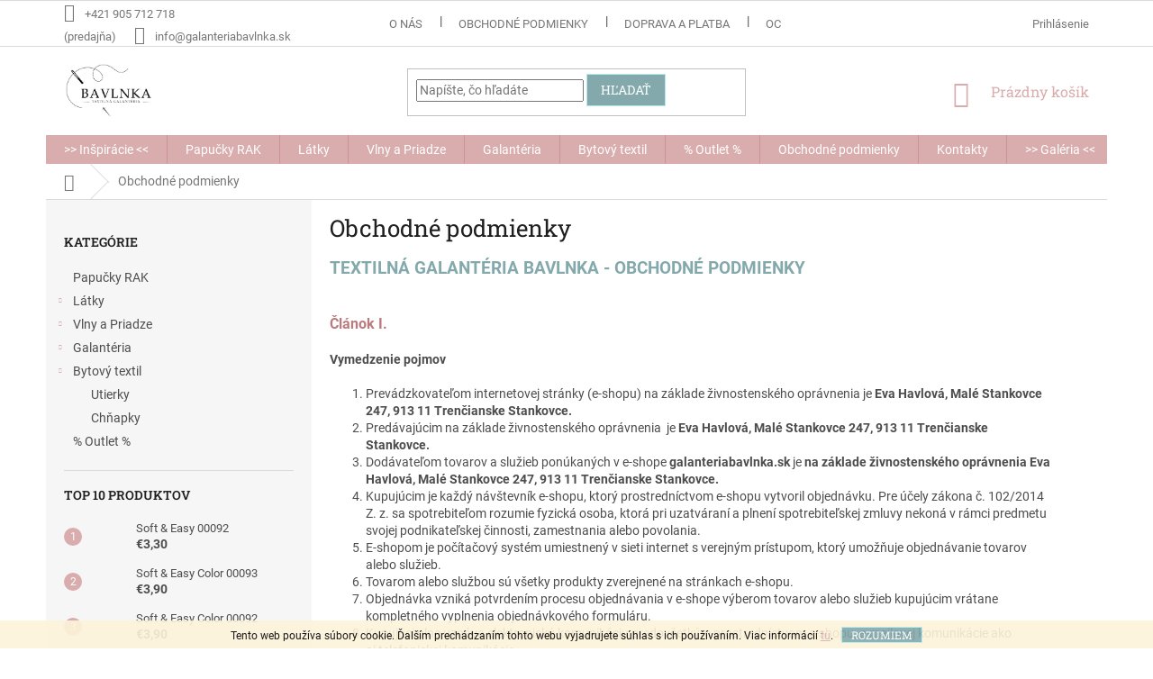

--- FILE ---
content_type: text/html; charset=utf-8
request_url: https://www.galanteriabavlnka.sk/obchodne-podmienky/
body_size: 20509
content:
<!doctype html><html lang="sk" dir="ltr" class="header-background-light external-fonts-loaded"><head><meta charset="utf-8" /><meta name="viewport" content="width=device-width,initial-scale=1" /><title>Galantéria Bavlnka - Obchodné podmienky</title><link rel="preconnect" href="https://cdn.myshoptet.com" /><link rel="dns-prefetch" href="https://cdn.myshoptet.com" /><link rel="preload" href="https://cdn.myshoptet.com/prj/dist/master/cms/libs/jquery/jquery-1.11.3.min.js" as="script" /><link href="https://cdn.myshoptet.com/prj/dist/master/cms/templates/frontend_templates/shared/css/font-face/roboto.css" rel="stylesheet"><link href="https://cdn.myshoptet.com/prj/dist/master/cms/templates/frontend_templates/shared/css/font-face/roboto-slab.css" rel="stylesheet"><link href="https://cdn.myshoptet.com/prj/dist/master/shop/dist/font-shoptet-11.css.62c94c7785ff2cea73b2.css" rel="stylesheet"><script>
dataLayer = [];
dataLayer.push({'shoptet' : {
    "pageId": 39,
    "pageType": "article",
    "currency": "EUR",
    "currencyInfo": {
        "decimalSeparator": ",",
        "exchangeRate": 1,
        "priceDecimalPlaces": 2,
        "symbol": "\u20ac",
        "symbolLeft": 1,
        "thousandSeparator": " "
    },
    "language": "sk",
    "projectId": 376625,
    "cartInfo": {
        "id": null,
        "freeShipping": false,
        "freeShippingFrom": 70,
        "leftToFreeGift": {
            "formattedPrice": "\u20ac0",
            "priceLeft": 0
        },
        "freeGift": false,
        "leftToFreeShipping": {
            "priceLeft": 70,
            "dependOnRegion": 0,
            "formattedPrice": "\u20ac70"
        },
        "discountCoupon": [],
        "getNoBillingShippingPrice": {
            "withoutVat": 0,
            "vat": 0,
            "withVat": 0
        },
        "cartItems": [],
        "taxMode": "ORDINARY"
    },
    "cart": [],
    "customer": {
        "priceRatio": 1,
        "priceListId": 1,
        "groupId": null,
        "registered": false,
        "mainAccount": false
    }
}});
</script>
<meta property="og:type" content="website"><meta property="og:site_name" content="galanteriabavlnka.sk"><meta property="og:url" content="https://www.galanteriabavlnka.sk/obchodne-podmienky/"><meta property="og:title" content="Galantéria Bavlnka - Obchodné podmienky"><meta name="author" content="Galantéria Bavlnka"><meta name="web_author" content="Shoptet.sk"><meta name="dcterms.rightsHolder" content="www.galanteriabavlnka.sk"><meta name="robots" content="index,follow"><meta property="og:image" content="https://cdn.myshoptet.com/usr/www.galanteriabavlnka.sk/user/front_images/ogImage/hp.jpg?t=1767013813"><meta property="og:description" content="Pre VAŠE skvelé nápady a šikovné ruky galantéria BAVLNKA ponúka látky - metráž, priadzu, vlnu, ihly, nite, háčiky, ihlice, ale aj  obrusy, utierky a iné."><meta name="description" content="Pre VAŠE skvelé nápady a šikovné ruky galantéria BAVLNKA ponúka látky - metráž, priadzu, vlnu, ihly, nite, háčiky, ihlice, ale aj  obrusy, utierky a iné."><style>:root {--color-primary: #d9adad;--color-primary-h: 0;--color-primary-s: 37%;--color-primary-l: 76%;--color-primary-hover: #b5eaea;--color-primary-hover-h: 180;--color-primary-hover-s: 56%;--color-primary-hover-l: 81%;--color-secondary: #84a9ac;--color-secondary-h: 185;--color-secondary-s: 19%;--color-secondary-l: 60%;--color-secondary-hover: #b5eaea;--color-secondary-hover-h: 180;--color-secondary-hover-s: 56%;--color-secondary-hover-l: 81%;--color-tertiary: #84a9ac;--color-tertiary-h: 185;--color-tertiary-s: 19%;--color-tertiary-l: 60%;--color-tertiary-hover: #b5eaea;--color-tertiary-hover-h: 180;--color-tertiary-hover-s: 56%;--color-tertiary-hover-l: 81%;--color-header-background: #ffffff;--template-font: "Roboto";--template-headings-font: "Roboto Slab";--header-background-url: none;--cookies-notice-background: #1A1937;--cookies-notice-color: #F8FAFB;--cookies-notice-button-hover: #f5f5f5;--cookies-notice-link-hover: #27263f;--templates-update-management-preview-mode-content: "Náhľad aktualizácií šablóny je aktívny pre váš prehliadač."}</style>
    
    <link href="https://cdn.myshoptet.com/prj/dist/master/shop/dist/main-11.less.3b31371137d15b128f1e.css" rel="stylesheet" />
        
    <script>var shoptet = shoptet || {};</script>
    <script src="https://cdn.myshoptet.com/prj/dist/master/shop/dist/main-3g-header.js.05f199e7fd2450312de2.js"></script>
<!-- User include --><!-- project html code header -->
<meta name="description" 
content="Pre VAŠE skvelé nápady a šikovné ruky galantéria BAVLNKA ponúka látky - metráž, priadzu, vlnu, ihly, nite, háčiky, ihlice, ale aj  obrusy, utierky a iné. ">
<meta name="keywords" content="online galantéria,eshop s látkami,eshop s priadzou,metráž,látky,priadza,vlna,bavlnené látky,dekoračné látky,detské látky,popelín,úplet,softshell,kabátoviny,koženky,vzorované látky,jednofarebné látky,organické látky,nite,vlna,priadza,akrylová priadza,šitie,háčkovanie,pletenie,štrikovanie,tvorenie,galantéria Bavlnka">
<!-- Pictures of some products come from official web sites of the following producers : yarnart.info, schachenmayr.de, alize.gen.tr, miekkie.de -->
<!-- /User include --><link rel="apple-touch-icon" type="image/png" sizes="57x57" href="/favicon-57x57.png"><link rel="apple-touch-icon" type="image/png" sizes="60x60" href="/favicon-60x60.png"><link rel="apple-touch-icon" type="image/png" sizes="72x72" href="/favicon-72x72.png"><link rel="apple-touch-icon" type="image/png" sizes="76x76" href="/favicon-76x76.png"><link rel="apple-touch-icon" type="image/png" sizes="114x114" href="/favicon-114x114.png"><link rel="apple-touch-icon" type="image/png" sizes="120x120" href="/favicon-120x120.png"><link rel="apple-touch-icon" type="image/png" sizes="144x144" href="/favicon-144x144.png"><link rel="apple-touch-icon" type="image/png" sizes="152x152" href="/favicon-152x152.png"><link rel="apple-touch-icon" type="image/png" sizes="180x180" href="/favicon-180x180.png"><link rel="icon" type="image/png" sizes="16x16" href="/favicon-16x16.png"><link rel="icon" type="image/png" sizes="32x32" href="/favicon-32x32.png"><link rel="icon" type="image/png" sizes="96x96" href="/favicon-96x96.png"><link rel="icon" type="image/png" sizes="192x192" href="/favicon-192x192.png"><link rel="manifest" href="/manifest.json"><meta name="msapplication-TileColor" content="#ffffff"><meta name="msapplication-TileImage" content="/favicon-144x144.png"><meta name="theme-color" content="#ffffff"><link rel="canonical" href="https://www.galanteriabavlnka.sk/obchodne-podmienky/" /><style>/* custom background */@media (min-width: 992px) {body {background-color: #ffffff ;background-position: top center;background-repeat: no-repeat;background-attachment: scroll;}}</style>    <!-- Global site tag (gtag.js) - Google Analytics -->
    <script async src="https://www.googletagmanager.com/gtag/js?id=UA-159209639-1"></script>
    <script>
        
        window.dataLayer = window.dataLayer || [];
        function gtag(){dataLayer.push(arguments);}
        

        
        gtag('js', new Date());

                gtag('config', 'UA-159209639-1', { 'groups': "UA" });
        
        
        
        
        
        
        
        
        
        
        
        
        
        
        
        
        
        
        
        
        document.addEventListener('DOMContentLoaded', function() {
            if (typeof shoptet.tracking !== 'undefined') {
                for (var id in shoptet.tracking.bannersList) {
                    gtag('event', 'view_promotion', {
                        "send_to": "UA",
                        "promotions": [
                            {
                                "id": shoptet.tracking.bannersList[id].id,
                                "name": shoptet.tracking.bannersList[id].name,
                                "position": shoptet.tracking.bannersList[id].position
                            }
                        ]
                    });
                }
            }

            shoptet.consent.onAccept(function(agreements) {
                if (agreements.length !== 0) {
                    console.debug('gtag consent accept');
                    var gtagConsentPayload =  {
                        'ad_storage': agreements.includes(shoptet.config.cookiesConsentOptPersonalisation)
                            ? 'granted' : 'denied',
                        'analytics_storage': agreements.includes(shoptet.config.cookiesConsentOptAnalytics)
                            ? 'granted' : 'denied',
                                                                                                'ad_user_data': agreements.includes(shoptet.config.cookiesConsentOptPersonalisation)
                            ? 'granted' : 'denied',
                        'ad_personalization': agreements.includes(shoptet.config.cookiesConsentOptPersonalisation)
                            ? 'granted' : 'denied',
                        };
                    console.debug('update consent data', gtagConsentPayload);
                    gtag('consent', 'update', gtagConsentPayload);
                    dataLayer.push(
                        { 'event': 'update_consent' }
                    );
                }
            });
        });
    </script>
</head><body class="desktop id-39 in-obchodne-podmienky template-11 type-page multiple-columns-body columns-3 ums_forms_redesign--off ums_a11y_category_page--on ums_discussion_rating_forms--off ums_flags_display_unification--on ums_a11y_login--off mobile-header-version-0"><noscript>
    <style>
        #header {
            padding-top: 0;
            position: relative !important;
            top: 0;
        }
        .header-navigation {
            position: relative !important;
        }
        .overall-wrapper {
            margin: 0 !important;
        }
        body:not(.ready) {
            visibility: visible !important;
        }
    </style>
    <div class="no-javascript">
        <div class="no-javascript__title">Musíte zmeniť nastavenie vášho prehliadača</div>
        <div class="no-javascript__text">Pozrite sa na: <a href="https://www.google.com/support/bin/answer.py?answer=23852">Ako povoliť JavaScript vo vašom prehliadači</a>.</div>
        <div class="no-javascript__text">Ak používate software na blokovanie reklám, možno bude potrebné, aby ste povolili JavaScript z tejto stránky.</div>
        <div class="no-javascript__text">Ďakujeme.</div>
    </div>
</noscript>

        <div id="fb-root"></div>
        <script>
            window.fbAsyncInit = function() {
                FB.init({
//                    appId            : 'your-app-id',
                    autoLogAppEvents : true,
                    xfbml            : true,
                    version          : 'v19.0'
                });
            };
        </script>
        <script async defer crossorigin="anonymous" src="https://connect.facebook.net/sk_SK/sdk.js"></script>    <div class="cookie-ag-wrap">
        <div class="site-msg cookies" data-testid="cookiePopup" data-nosnippet>
            <form action="">
                Tento web používa súbory cookie. Ďalším prechádzaním tohto webu vyjadrujete súhlas s ich používaním. Viac informácií <a href="https://376625.myshoptet.com/podmienky-ochrany-osobnych-udajov/" target="\">tu</a>.
                <button type="submit" class="btn btn-xs btn-default CookiesOK" data-cookie-notice-ttl="7" data-testid="buttonCookieSubmit">Rozumiem</button>
            </form>
        </div>
            </div>
<a href="#content" class="skip-link sr-only">Prejsť na obsah</a><div class="overall-wrapper"><div class="user-action"><div class="container"><div class="user-action-in"><div class="user-action-login popup-widget login-widget"><div class="popup-widget-inner"><h2 id="loginHeading">Prihlásenie k vášmu účtu</h2><div id="customerLogin"><form action="/action/Customer/Login/" method="post" id="formLoginIncluded" class="csrf-enabled formLogin" data-testid="formLogin"><input type="hidden" name="referer" value="" /><div class="form-group"><div class="input-wrapper email js-validated-element-wrapper no-label"><input type="email" name="email" class="form-control" autofocus placeholder="E-mailová adresa (napr. jan@novak.sk)" data-testid="inputEmail" autocomplete="email" required /></div></div><div class="form-group"><div class="input-wrapper password js-validated-element-wrapper no-label"><input type="password" name="password" class="form-control" placeholder="Heslo" data-testid="inputPassword" autocomplete="current-password" required /><span class="no-display">Nemôžete vyplniť toto pole</span><input type="text" name="surname" value="" class="no-display" /></div></div><div class="form-group"><div class="login-wrapper"><button type="submit" class="btn btn-secondary btn-text btn-login" data-testid="buttonSubmit">Prihlásiť sa</button><div class="password-helper"><a href="/registracia/" data-testid="signup" rel="nofollow">Nová registrácia</a><a href="/klient/zabudnute-heslo/" rel="nofollow">Zabudnuté heslo</a></div></div></div></form>
</div></div></div>
    <div id="cart-widget" class="user-action-cart popup-widget cart-widget loader-wrapper" data-testid="popupCartWidget" role="dialog" aria-hidden="true"><div class="popup-widget-inner cart-widget-inner place-cart-here"><div class="loader-overlay"><div class="loader"></div></div></div><div class="cart-widget-button"><a href="/kosik/" class="btn btn-conversion" id="continue-order-button" rel="nofollow" data-testid="buttonNextStep">Pokračovať do košíka</a></div></div></div>
</div></div><div class="top-navigation-bar" data-testid="topNavigationBar">

    <div class="container">

        <div class="top-navigation-contacts">
            <strong>Zákaznícka podpora:</strong><a class="project-phone project-phone-info" role="text" aria-label="Telefón: +421 905 712 718 (predajňa)"><span aria-hidden="true">+421 905 712 718 (predajňa)</span></a><a href="mailto:info@galanteriabavlnka.sk" class="project-email" data-testid="contactboxEmail"><span>info@galanteriabavlnka.sk</span></a>        </div>

                            <div class="top-navigation-menu">
                <div class="top-navigation-menu-trigger"></div>
                <ul class="top-navigation-bar-menu">
                                            <li class="top-navigation-menu-item-954">
                            <a href="/o-nas/">O nás</a>
                        </li>
                                            <li class="top-navigation-menu-item-39">
                            <a href="/obchodne-podmienky/">Obchodné podmienky</a>
                        </li>
                                            <li class="top-navigation-menu-item-693">
                            <a href="/doprava-a-platba/">Doprava a platba</a>
                        </li>
                                            <li class="top-navigation-menu-item-691">
                            <a href="/podmienky-ochrany-osobnych-udajov/">Ochrana osobných údajov</a>
                        </li>
                                            <li class="top-navigation-menu-item-963">
                            <a href="/casto-kladene-otazky/">Často kladené otázky</a>
                        </li>
                                            <li class="top-navigation-menu-item-29">
                            <a href="/kontakty/">Kontakty</a>
                        </li>
                                    </ul>
                <ul class="top-navigation-bar-menu-helper"></ul>
            </div>
        
        <div class="top-navigation-tools">
            <div class="responsive-tools">
                <a href="#" class="toggle-window" data-target="search" aria-label="Hľadať" data-testid="linkSearchIcon"></a>
                                                            <a href="#" class="toggle-window" data-target="login"></a>
                                                    <a href="#" class="toggle-window" data-target="navigation" aria-label="Menu" data-testid="hamburgerMenu"></a>
            </div>
                        <a href="/login/?backTo=%2Fobchodne-podmienky%2F" class="top-nav-button top-nav-button-login primary login toggle-window" data-target="login" data-testid="signin" rel="nofollow"><span>Prihlásenie</span></a>        </div>

    </div>

</div>
<header id="header"><div class="container navigation-wrapper">
    <div class="header-top">
        <div class="site-name-wrapper">
            <div class="site-name"><a href="/" data-testid="linkWebsiteLogo"><img src="https://cdn.myshoptet.com/usr/www.galanteriabavlnka.sk/user/logos/logo_web-1.jpg" alt="Galantéria Bavlnka" fetchpriority="low" /></a></div>        </div>
        <div class="search" itemscope itemtype="https://schema.org/WebSite">
            <meta itemprop="headline" content="Obchodné podmienky"/><meta itemprop="url" content="https://www.galanteriabavlnka.sk"/><meta itemprop="text" content="Pre VAŠE skvelé nápady a šikovné ruky galantéria BAVLNKA ponúka látky - metráž, priadzu, vlnu, ihly, nite, háčiky, ihlice, ale aj obrusy, utierky a iné."/>            <form action="/action/ProductSearch/prepareString/" method="post"
    id="formSearchForm" class="search-form compact-form js-search-main"
    itemprop="potentialAction" itemscope itemtype="https://schema.org/SearchAction" data-testid="searchForm">
    <fieldset>
        <meta itemprop="target"
            content="https://www.galanteriabavlnka.sk/vyhladavanie/?string={string}"/>
        <input type="hidden" name="language" value="sk"/>
        
            
<input
    type="search"
    name="string"
        class="query-input form-control search-input js-search-input"
    placeholder="Napíšte, čo hľadáte"
    autocomplete="off"
    required
    itemprop="query-input"
    aria-label="Vyhľadávanie"
    data-testid="searchInput"
>
            <button type="submit" class="btn btn-default" data-testid="searchBtn">Hľadať</button>
        
    </fieldset>
</form>
        </div>
        <div class="navigation-buttons">
                
    <a href="/kosik/" class="btn btn-icon toggle-window cart-count" data-target="cart" data-hover="true" data-redirect="true" data-testid="headerCart" rel="nofollow" aria-haspopup="dialog" aria-expanded="false" aria-controls="cart-widget">
        
                <span class="sr-only">Nákupný košík</span>
        
            <span class="cart-price visible-lg-inline-block" data-testid="headerCartPrice">
                                    Prázdny košík                            </span>
        
    
            </a>
        </div>
    </div>
    <nav id="navigation" aria-label="Hlavné menu" data-collapsible="true"><div class="navigation-in menu"><ul class="menu-level-1" role="menubar" data-testid="headerMenuItems"><li class="menu-item-1110" role="none"><a href="/inspiracie/" data-testid="headerMenuItem" role="menuitem" aria-expanded="false"><b>&gt;&gt; Inšpirácie &lt;&lt;</b></a></li>
<li class="menu-item-1266" role="none"><a href="/papucky-rak/" data-testid="headerMenuItem" role="menuitem" aria-expanded="false"><b>Papučky RAK</b></a></li>
<li class="menu-item-705 ext" role="none"><a href="/latky/" data-testid="headerMenuItem" role="menuitem" aria-haspopup="true" aria-expanded="false"><b>Látky</b><span class="submenu-arrow"></span></a><ul class="menu-level-2" aria-label="Látky" tabindex="-1" role="menu"><li class="menu-item-1263" role="none"><div class="menu-no-image"><a href="/waffle/" data-testid="headerMenuItem" role="menuitem"><span>Waffle</span></a>
                        </div></li><li class="menu-item-768" role="none"><div class="menu-no-image"><a href="/angin/" data-testid="headerMenuItem" role="menuitem"><span>Angín</span></a>
                        </div></li><li class="menu-item-723 has-third-level" role="none"><div class="menu-no-image"><a href="/bavlnene-latky-c3_0_1-htm/" data-testid="headerMenuItem" role="menuitem"><span>Bavlnené látky</span></a>
                                                    <ul class="menu-level-3" role="menu">
                                                                    <li class="menu-item-1068" role="none">
                                        <a href="/popelin/" data-testid="headerMenuItem" role="menuitem">
                                            Popelín</a>,                                    </li>
                                                                    <li class="menu-item-1074" role="none">
                                        <a href="/sirka-220-280-cm/" data-testid="headerMenuItem" role="menuitem">
                                            Šírka 220 - 280 cm</a>                                    </li>
                                                            </ul>
                        </div></li><li class="menu-item-750" role="none"><div class="menu-no-image"><a href="/dekoracne-latky/" data-testid="headerMenuItem" role="menuitem"><span>Dekoračné látky</span></a>
                        </div></li><li class="menu-item-735" role="none"><div class="menu-no-image"><a href="/gazovina/" data-testid="headerMenuItem" role="menuitem"><span>Gázovina</span></a>
                        </div></li><li class="menu-item-747" role="none"><div class="menu-no-image"><a href="/juta/" data-testid="headerMenuItem" role="menuitem"><span>Juta</span></a>
                        </div></li><li class="menu-item-732" role="none"><div class="menu-no-image"><a href="/kabatoviny/" data-testid="headerMenuItem" role="menuitem"><span>Kabátoviny</span></a>
                        </div></li><li class="menu-item-882" role="none"><div class="menu-no-image"><a href="/minki-a-kozusinky/" data-testid="headerMenuItem" role="menuitem"><span>Minky a kožušinky</span></a>
                        </div></li><li class="menu-item-756" role="none"><div class="menu-no-image"><a href="/lan/" data-testid="headerMenuItem" role="menuitem"><span>Ľan</span></a>
                        </div></li><li class="menu-item-753" role="none"><div class="menu-no-image"><a href="/patenty-a-naplety/" data-testid="headerMenuItem" role="menuitem"><span>Patenty</span></a>
                        </div></li><li class="menu-item-738" role="none"><div class="menu-no-image"><a href="/softshell/" data-testid="headerMenuItem" role="menuitem"><span>Softshell</span></a>
                        </div></li><li class="menu-item-885" role="none"><div class="menu-no-image"><a href="/svetrovina/" data-testid="headerMenuItem" role="menuitem"><span>Svetrovina</span></a>
                        </div></li><li class="menu-item-729" role="none"><div class="menu-no-image"><a href="/teplakoviny/" data-testid="headerMenuItem" role="menuitem"><span>Teplákoviny</span></a>
                        </div></li><li class="menu-item-741" role="none"><div class="menu-no-image"><a href="/umele-kozenky/" data-testid="headerMenuItem" role="menuitem"><span>Koženky</span></a>
                        </div></li><li class="menu-item-726" role="none"><div class="menu-no-image"><a href="/uplety/" data-testid="headerMenuItem" role="menuitem"><span>Úplety</span></a>
                        </div></li><li class="menu-item-876" role="none"><div class="menu-no-image"><a href="/vianocne-latky/" data-testid="headerMenuItem" role="menuitem"><span>Vianočné látky</span></a>
                        </div></li><li class="menu-item-759" role="none"><div class="menu-no-image"><a href="/viskoza/" data-testid="headerMenuItem" role="menuitem"><span>Viskóza</span></a>
                        </div></li><li class="menu-item-903" role="none"><div class="menu-no-image"><a href="/vyplne-a-vystuze/" data-testid="headerMenuItem" role="menuitem"><span>Výplne a výstuže</span></a>
                        </div></li></ul></li>
<li class="menu-item-711 ext" role="none"><a href="/vlny-a-priadze/" data-testid="headerMenuItem" role="menuitem" aria-haspopup="true" aria-expanded="false"><b>Vlny a Priadze</b><span class="submenu-arrow"></span></a><ul class="menu-level-2" aria-label="Vlny a Priadze" tabindex="-1" role="menu"><li class="menu-item-804 has-third-level" role="none"><div class="menu-no-image"><a href="/alize/" data-testid="headerMenuItem" role="menuitem"><span>Alize</span></a>
                                                    <ul class="menu-level-3" role="menu">
                                                                    <li class="menu-item-1041" role="none">
                                        <a href="/baby-best/" data-testid="headerMenuItem" role="menuitem">
                                            Baby Best</a>,                                    </li>
                                                                    <li class="menu-item-1044" role="none">
                                        <a href="/diva/" data-testid="headerMenuItem" role="menuitem">
                                            Diva</a>,                                    </li>
                                                                    <li class="menu-item-1053" role="none">
                                        <a href="/puffy/" data-testid="headerMenuItem" role="menuitem">
                                            Puffy</a>,                                    </li>
                                                                    <li class="menu-item-1059" role="none">
                                        <a href="/puffy-color/" data-testid="headerMenuItem" role="menuitem">
                                            Puffy Color</a>,                                    </li>
                                                                    <li class="menu-item-1062" role="none">
                                        <a href="/puffy-more/" data-testid="headerMenuItem" role="menuitem">
                                            Puffy More</a>,                                    </li>
                                                                    <li class="menu-item-1128" role="none">
                                        <a href="/puffy-fine/" data-testid="headerMenuItem" role="menuitem">
                                            Puffy Fine</a>,                                    </li>
                                                                    <li class="menu-item-1158" role="none">
                                        <a href="/puffy-fur/" data-testid="headerMenuItem" role="menuitem">
                                            Puffy Fur</a>                                    </li>
                                                            </ul>
                        </div></li><li class="menu-item-807 has-third-level" role="none"><div class="menu-no-image"><a href="/himalaya/" data-testid="headerMenuItem" role="menuitem"><span>Himalaya</span></a>
                                                    <ul class="menu-level-3" role="menu">
                                                                    <li class="menu-item-1038" role="none">
                                        <a href="/everyday/" data-testid="headerMenuItem" role="menuitem">
                                            Everyday</a>,                                    </li>
                                                                    <li class="menu-item-1140" role="none">
                                        <a href="/dolphin-baby/" data-testid="headerMenuItem" role="menuitem">
                                            Dolphin Baby</a>,                                    </li>
                                                                    <li class="menu-item-1179" role="none">
                                        <a href="/everyday-big/" data-testid="headerMenuItem" role="menuitem">
                                            Everyday Big</a>,                                    </li>
                                                                    <li class="menu-item-1185" role="none">
                                        <a href="/everyday-new-tweed/" data-testid="headerMenuItem" role="menuitem">
                                            Everyday New Tweed</a>                                    </li>
                                                            </ul>
                        </div></li><li class="menu-item-801 has-third-level" role="none"><div class="menu-no-image"><a href="/schachenmayr/" data-testid="headerMenuItem" role="menuitem"><span>Schachenmayr</span></a>
                                                    <ul class="menu-level-3" role="menu">
                                                                    <li class="menu-item-1017" role="none">
                                        <a href="/soft-easy/" data-testid="headerMenuItem" role="menuitem">
                                            Soft &amp; Easy</a>,                                    </li>
                                                                    <li class="menu-item-1020" role="none">
                                        <a href="/soft-easy-color/" data-testid="headerMenuItem" role="menuitem">
                                            Soft &amp; Easy Color</a>,                                    </li>
                                                                    <li class="menu-item-1023" role="none">
                                        <a href="/bravo-baby/" data-testid="headerMenuItem" role="menuitem">
                                            Bravo Baby</a>,                                    </li>
                                                                    <li class="menu-item-1026" role="none">
                                        <a href="/catania/" data-testid="headerMenuItem" role="menuitem">
                                            Catania</a>,                                    </li>
                                                                    <li class="menu-item-1029" role="none">
                                        <a href="/catania-glamour/" data-testid="headerMenuItem" role="menuitem">
                                            Catania Glamour</a>,                                    </li>
                                                                    <li class="menu-item-1032" role="none">
                                        <a href="/lenja-soft/" data-testid="headerMenuItem" role="menuitem">
                                            Lenja Soft</a>,                                    </li>
                                                                    <li class="menu-item-1146" role="none">
                                        <a href="/pyramid-cotton/" data-testid="headerMenuItem" role="menuitem">
                                            Pyramid Cotton</a>,                                    </li>
                                                                    <li class="menu-item-1152" role="none">
                                        <a href="/summer-shine/" data-testid="headerMenuItem" role="menuitem">
                                            Summer Shine</a>,                                    </li>
                                                                    <li class="menu-item-1155" role="none">
                                        <a href="/cotton-bambulino/" data-testid="headerMenuItem" role="menuitem">
                                            Cotton Bambulino</a>                                    </li>
                                                            </ul>
                        </div></li><li class="menu-item-810 has-third-level" role="none"><div class="menu-no-image"><a href="/yarn-art/" data-testid="headerMenuItem" role="menuitem"><span>YarnArt</span></a>
                                                    <ul class="menu-level-3" role="menu">
                                                                    <li class="menu-item-969" role="none">
                                        <a href="/macrame/" data-testid="headerMenuItem" role="menuitem">
                                            Macrame</a>,                                    </li>
                                                                    <li class="menu-item-975" role="none">
                                        <a href="/macrame-cotton/" data-testid="headerMenuItem" role="menuitem">
                                            Macrame Cotton</a>,                                    </li>
                                                                    <li class="menu-item-981" role="none">
                                        <a href="/macrame-cotton-lurex/" data-testid="headerMenuItem" role="menuitem">
                                            Macrame Cotton Lurex</a>,                                    </li>
                                                                    <li class="menu-item-999" role="none">
                                        <a href="/macrame-rope-3-mm/" data-testid="headerMenuItem" role="menuitem">
                                            Macrame Rope 3 MM</a>,                                    </li>
                                                                    <li class="menu-item-1005" role="none">
                                        <a href="/macrame-cord-3-mm/" data-testid="headerMenuItem" role="menuitem">
                                            Macrame Cord 3 MM</a>,                                    </li>
                                                                    <li class="menu-item-1011" role="none">
                                        <a href="/jeans/" data-testid="headerMenuItem" role="menuitem">
                                            Jeans</a>                                    </li>
                                                            </ul>
                        </div></li></ul></li>
<li class="menu-item-708 ext" role="none"><a href="/galanteria/" data-testid="headerMenuItem" role="menuitem" aria-haspopup="true" aria-expanded="false"><b>Galantéria</b><span class="submenu-arrow"></span></a><ul class="menu-level-2" aria-label="Galantéria" tabindex="-1" role="menu"><li class="menu-item-774" role="none"><div class="menu-no-image"><a href="/gumy/" data-testid="headerMenuItem" role="menuitem"><span>Gumy</span></a>
                        </div></li><li class="menu-item-777" role="none"><div class="menu-no-image"><a href="/ihly-a-spendliky/" data-testid="headerMenuItem" role="menuitem"><span>Ihly a špendlíky</span></a>
                        </div></li><li class="menu-item-792" role="none"><div class="menu-no-image"><a href="/krajcirske-potreby/" data-testid="headerMenuItem" role="menuitem"><span>Krajčírske potreby</span></a>
                        </div></li><li class="menu-item-900" role="none"><div class="menu-no-image"><a href="/nite/" data-testid="headerMenuItem" role="menuitem"><span>Nite</span></a>
                        </div></li><li class="menu-item-1248" role="none"><div class="menu-no-image"><a href="/sikme-pruzky/" data-testid="headerMenuItem" role="menuitem"><span>Šikmé prúžky</span></a>
                        </div></li></ul></li>
<li class="menu-item-1236 ext" role="none"><a href="/bytovy-textil/" data-testid="headerMenuItem" role="menuitem" aria-haspopup="true" aria-expanded="false"><b>Bytový textil</b><span class="submenu-arrow"></span></a><ul class="menu-level-2" aria-label="Bytový textil" tabindex="-1" role="menu"><li class="menu-item-1242" role="none"><div class="menu-no-image"><a href="/utierky/" data-testid="headerMenuItem" role="menuitem"><span>Utierky</span></a>
                        </div></li><li class="menu-item-1260" role="none"><div class="menu-no-image"><a href="/chnapky/" data-testid="headerMenuItem" role="menuitem"><span>Chňapky</span></a>
                        </div></li></ul></li>
<li class="menu-item-1050" role="none"><a href="/--zlavy/" data-testid="headerMenuItem" role="menuitem" aria-expanded="false"><b>% Outlet %</b></a></li>
<li class="menu-item-39" role="none"><a href="/obchodne-podmienky/" class="active" data-testid="headerMenuItem" role="menuitem" aria-expanded="false"><b>Obchodné podmienky</b></a></li>
<li class="menu-item-29" role="none"><a href="/kontakty/" data-testid="headerMenuItem" role="menuitem" aria-expanded="false"><b>Kontakty</b></a></li>
<li class="menu-item-1107" role="none"><a href="/galeria/" data-testid="headerMenuItem" role="menuitem" aria-expanded="false"><b>&gt;&gt; Galéria &lt;&lt;</b></a></li>
<li class="menu-item-1116" role="none"><a href="/blog/" data-testid="headerMenuItem" role="menuitem" aria-expanded="false"><b>Blog</b></a></li>
</ul></div><span class="navigation-close"></span></nav><div class="menu-helper" data-testid="hamburgerMenu"><span>Viac</span></div>
</div></header><!-- / header -->


                    <div class="container breadcrumbs-wrapper">
            <div class="breadcrumbs navigation-home-icon-wrapper" itemscope itemtype="https://schema.org/BreadcrumbList">
                                                                            <span id="navigation-first" data-basetitle="Galantéria Bavlnka" itemprop="itemListElement" itemscope itemtype="https://schema.org/ListItem">
                <a href="/" itemprop="item" class="navigation-home-icon"><span class="sr-only" itemprop="name">Domov</span></a>
                <span class="navigation-bullet">/</span>
                <meta itemprop="position" content="1" />
            </span>
                                            <span id="navigation-1" itemprop="itemListElement" itemscope itemtype="https://schema.org/ListItem" data-testid="breadcrumbsLastLevel">
                <meta itemprop="item" content="https://www.galanteriabavlnka.sk/obchodne-podmienky/" />
                <meta itemprop="position" content="2" />
                <span itemprop="name" data-title="Obchodné podmienky">Obchodné podmienky</span>
            </span>
            </div>
        </div>
    
<div id="content-wrapper" class="container content-wrapper">
    
    <div class="content-wrapper-in">
                                                <aside class="sidebar sidebar-left"  data-testid="sidebarMenu">
                                                                                                <div class="sidebar-inner">
                                                                                                        <div class="box box-bg-variant box-categories">    <div class="skip-link__wrapper">
        <span id="categories-start" class="skip-link__target js-skip-link__target sr-only" tabindex="-1">&nbsp;</span>
        <a href="#categories-end" class="skip-link skip-link--start sr-only js-skip-link--start">Preskočiť kategórie</a>
    </div>

<h4>Kategórie</h4>


<div id="categories"><div class="categories cat-01 external" id="cat-1266"><div class="topic"><a href="/papucky-rak/">Papučky RAK<span class="cat-trigger">&nbsp;</span></a></div></div><div class="categories cat-02 expandable external" id="cat-705"><div class="topic"><a href="/latky/">Látky<span class="cat-trigger">&nbsp;</span></a></div>

    </div><div class="categories cat-01 expandable external" id="cat-711"><div class="topic"><a href="/vlny-a-priadze/">Vlny a Priadze<span class="cat-trigger">&nbsp;</span></a></div>

    </div><div class="categories cat-02 expandable external" id="cat-708"><div class="topic"><a href="/galanteria/">Galantéria<span class="cat-trigger">&nbsp;</span></a></div>

    </div><div class="categories cat-01 expandable expanded" id="cat-1236"><div class="topic"><a href="/bytovy-textil/">Bytový textil<span class="cat-trigger">&nbsp;</span></a></div>

                    <ul class=" expanded">
                                        <li >
                <a href="/utierky/">
                    Utierky
                                    </a>
                                                                </li>
                                <li >
                <a href="/chnapky/">
                    Chňapky
                                    </a>
                                                                </li>
                </ul>
    </div><div class="categories cat-02 expanded" id="cat-1050"><div class="topic"><a href="/--zlavy/">% Outlet %<span class="cat-trigger">&nbsp;</span></a></div></div>        </div>

    <div class="skip-link__wrapper">
        <a href="#categories-start" class="skip-link skip-link--end sr-only js-skip-link--end" tabindex="-1" hidden>Preskočiť kategórie</a>
        <span id="categories-end" class="skip-link__target js-skip-link__target sr-only" tabindex="-1">&nbsp;</span>
    </div>
</div>
                                                                                                                                                                            <div class="box box-bg-default box-sm box-topProducts">        <div class="top-products-wrapper js-top10" >
        <h4><span>Top 10 produktov</span></h4>
        <ol class="top-products">
                            <li class="display-image">
                                            <a href="/soft-easy-00092/" class="top-products-image">
                            <img src="data:image/svg+xml,%3Csvg%20width%3D%22100%22%20height%3D%22100%22%20xmlns%3D%22http%3A%2F%2Fwww.w3.org%2F2000%2Fsvg%22%3E%3C%2Fsvg%3E" alt="Soft &amp; Easy 00092" width="100" height="100"  data-src="https://cdn.myshoptet.com/usr/www.galanteriabavlnka.sk/user/shop/related/3114_soft-easy-00092.jpg?61798bfb" fetchpriority="low" />
                        </a>
                                        <a href="/soft-easy-00092/" class="top-products-content">
                        <span class="top-products-name">  Soft &amp; Easy 00092</span>
                        
                                                        <strong>
                                €3,30
                                    
    
                            </strong>
                                                    
                    </a>
                </li>
                            <li class="display-image">
                                            <a href="/soft-easy-color-00093/" class="top-products-image">
                            <img src="data:image/svg+xml,%3Csvg%20width%3D%22100%22%20height%3D%22100%22%20xmlns%3D%22http%3A%2F%2Fwww.w3.org%2F2000%2Fsvg%22%3E%3C%2Fsvg%3E" alt="Soft &amp; Easy Color 00093" width="100" height="100"  data-src="https://cdn.myshoptet.com/usr/www.galanteriabavlnka.sk/user/shop/related/3870_soft-easy-color-00093.jpg?61a0cc87" fetchpriority="low" />
                        </a>
                                        <a href="/soft-easy-color-00093/" class="top-products-content">
                        <span class="top-products-name">  Soft &amp; Easy Color 00093</span>
                        
                                                        <strong>
                                €3,90
                                    
    
                            </strong>
                                                    
                    </a>
                </li>
                            <li class="display-image">
                                            <a href="/soft-easy-color-00092/" class="top-products-image">
                            <img src="data:image/svg+xml,%3Csvg%20width%3D%22100%22%20height%3D%22100%22%20xmlns%3D%22http%3A%2F%2Fwww.w3.org%2F2000%2Fsvg%22%3E%3C%2Fsvg%3E" alt="Soft &amp; Easy Color 00092" width="100" height="100"  data-src="https://cdn.myshoptet.com/usr/www.galanteriabavlnka.sk/user/shop/related/3867_soft-easy-color-00092.jpg?61a0c9ea" fetchpriority="low" />
                        </a>
                                        <a href="/soft-easy-color-00092/" class="top-products-content">
                        <span class="top-products-name">  Soft &amp; Easy Color 00092</span>
                        
                                                        <strong>
                                €3,90
                                    
    
                            </strong>
                                                    
                    </a>
                </li>
                            <li class="display-image">
                                            <a href="/everyday-70030/" class="top-products-image">
                            <img src="data:image/svg+xml,%3Csvg%20width%3D%22100%22%20height%3D%22100%22%20xmlns%3D%22http%3A%2F%2Fwww.w3.org%2F2000%2Fsvg%22%3E%3C%2Fsvg%3E" alt="Everyday 70030" width="100" height="100"  data-src="https://cdn.myshoptet.com/usr/www.galanteriabavlnka.sk/user/shop/related/4851-1_everyday-70030.jpg?6363aeb1" fetchpriority="low" />
                        </a>
                                        <a href="/everyday-70030/" class="top-products-content">
                        <span class="top-products-name">  Everyday 70030</span>
                        
                                                        <strong>
                                €2,60
                                    
    
                            </strong>
                                                    
                    </a>
                </li>
                            <li class="display-image">
                                            <a href="/everyday-70001/" class="top-products-image">
                            <img src="data:image/svg+xml,%3Csvg%20width%3D%22100%22%20height%3D%22100%22%20xmlns%3D%22http%3A%2F%2Fwww.w3.org%2F2000%2Fsvg%22%3E%3C%2Fsvg%3E" alt="Everyday 70001" width="100" height="100"  data-src="https://cdn.myshoptet.com/usr/www.galanteriabavlnka.sk/user/shop/related/4782_everyday-70001.jpg?61e1b52d" fetchpriority="low" />
                        </a>
                                        <a href="/everyday-70001/" class="top-products-content">
                        <span class="top-products-name">  Everyday 70001</span>
                        
                                                        <strong>
                                €2,60
                                    
    
                            </strong>
                                                    
                    </a>
                </li>
                            <li class="display-image">
                                            <a href="/catania-00436/" class="top-products-image">
                            <img src="data:image/svg+xml,%3Csvg%20width%3D%22100%22%20height%3D%22100%22%20xmlns%3D%22http%3A%2F%2Fwww.w3.org%2F2000%2Fsvg%22%3E%3C%2Fsvg%3E" alt="Catania 00436" width="100" height="100"  data-src="https://cdn.myshoptet.com/usr/www.galanteriabavlnka.sk/user/shop/related/3702_catania-00436.jpg?6193e05e" fetchpriority="low" />
                        </a>
                                        <a href="/catania-00436/" class="top-products-content">
                        <span class="top-products-name">  Catania 00436</span>
                        
                                                        <strong>
                                €2,70
                                    
    
                            </strong>
                                                    
                    </a>
                </li>
                            <li class="display-image">
                                            <a href="/catania-00106/" class="top-products-image">
                            <img src="data:image/svg+xml,%3Csvg%20width%3D%22100%22%20height%3D%22100%22%20xmlns%3D%22http%3A%2F%2Fwww.w3.org%2F2000%2Fsvg%22%3E%3C%2Fsvg%3E" alt="Catania 00106" width="100" height="100"  data-src="https://cdn.myshoptet.com/usr/www.galanteriabavlnka.sk/user/shop/related/3363_catania-00106.jpg?618d2d18" fetchpriority="low" />
                        </a>
                                        <a href="/catania-00106/" class="top-products-content">
                        <span class="top-products-name">  Catania 00106</span>
                        
                                                        <strong>
                                €2,70
                                    
    
                            </strong>
                                                    
                    </a>
                </li>
                            <li class="display-image">
                                            <a href="/everyday-70027/" class="top-products-image">
                            <img src="data:image/svg+xml,%3Csvg%20width%3D%22100%22%20height%3D%22100%22%20xmlns%3D%22http%3A%2F%2Fwww.w3.org%2F2000%2Fsvg%22%3E%3C%2Fsvg%3E" alt="Everyday 70027" width="100" height="100"  data-src="https://cdn.myshoptet.com/usr/www.galanteriabavlnka.sk/user/shop/related/4845_everyday-70027.jpg?61e2fe75" fetchpriority="low" />
                        </a>
                                        <a href="/everyday-70027/" class="top-products-content">
                        <span class="top-products-name">  Everyday 70027</span>
                        
                                                        <strong>
                                €2,60
                                    
    
                            </strong>
                                                    
                    </a>
                </li>
                            <li class="display-image">
                                            <a href="/everyday-70006/" class="top-products-image">
                            <img src="data:image/svg+xml,%3Csvg%20width%3D%22100%22%20height%3D%22100%22%20xmlns%3D%22http%3A%2F%2Fwww.w3.org%2F2000%2Fsvg%22%3E%3C%2Fsvg%3E" alt="Everyday 70006" width="100" height="100"  data-src="https://cdn.myshoptet.com/usr/www.galanteriabavlnka.sk/user/shop/related/7035_everyday-70006.jpg?62ed0c59" fetchpriority="low" />
                        </a>
                                        <a href="/everyday-70006/" class="top-products-content">
                        <span class="top-products-name">  Everyday 70006</span>
                        
                                                        <strong>
                                €2,60
                                    
    
                            </strong>
                                                    
                    </a>
                </li>
                            <li class="display-image">
                                            <a href="/everyday-70052/" class="top-products-image">
                            <img src="data:image/svg+xml,%3Csvg%20width%3D%22100%22%20height%3D%22100%22%20xmlns%3D%22http%3A%2F%2Fwww.w3.org%2F2000%2Fsvg%22%3E%3C%2Fsvg%3E" alt="4890 everyday 70052 removebg preview" width="100" height="100"  data-src="https://cdn.myshoptet.com/usr/www.galanteriabavlnka.sk/user/shop/related/4890_4890-everyday-70052-removebg-preview.jpg?630f5314" fetchpriority="low" />
                        </a>
                                        <a href="/everyday-70052/" class="top-products-content">
                        <span class="top-products-name">  Everyday 70052</span>
                        
                                                        <strong>
                                €2,60
                                    
    
                            </strong>
                                                    
                    </a>
                </li>
                    </ol>
    </div>
</div>
                                                                    </div>
                                                            </aside>
                            <main id="content" class="content narrow">
                            <div class="content-inner">
    <article itemscope itemtype="https://schema.org/Article" class="pageArticleDetail">
        <header itemprop="headline"><h1>Obchodné podmienky</h1></header>
            <div itemprop="about">
                <p style="text-align: justify;"><meta charset="utf-8" /></p>
<p style="text-align: justify;"><span style="color: #84a9ac; font-size: 14pt;"><strong><span class="title_page def_color">TEXTILNÁ GALANTÉRIA BAVLNKA - OBCHODNÉ PODMIENKY</span></strong></span></p>
<div class="break">&nbsp;</div>
<p><span style="color: #bb7a7e; font-size: 12pt;"><strong>Článok I.</strong></span></p>
<p><span><strong>Vymedzenie pojmov</strong></span></p>
<ol>
<li><span>Prevádzkovateľom internetovej stránky (e-shopu) na základe živnostenského oprávnenia je&nbsp;<strong>Eva Havlová, Malé Stankovce 247, 913 11 Trenčianske Stankovce.</strong></span></li>
<li><span>Predávajúcim na základe živnostenského oprávnenia &nbsp;je&nbsp;<strong>Eva Havlová, Malé Stankovce 247, 913 11 Trenčianske Stankovce.</strong></span></li>
<li><span>Dodávateľom tovarov a&nbsp;služieb ponúkaných v e-shope&nbsp;<strong>galanteria</strong><strong>bavlnka.sk</strong>&nbsp;je&nbsp;<strong>na základe živnostenského oprávnenia Eva Havlová, Malé Stankovce 247, 913 11 Trenčianske Stankovce.</strong></span></li>
<li><span>Kupujúcim je každý návštevník e-shopu, ktorý prostredníctvom e-shopu vytvoril objednávku. Pre účely zákona č. 102/2014 Z. z. sa spotrebiteľom rozumie fyzická osoba, ktorá pri uzatváraní a&nbsp;plnení spotrebiteľskej zmluvy nekoná v&nbsp;rámci predmetu svojej podnikateľskej činnosti, zamestnania alebo povolania.</span></li>
<li><span>E-shopom je počítačový systém umiestnený v&nbsp;sieti internet s&nbsp;verejným prístupom, ktorý umožňuje objednávanie tovarov alebo služieb.</span></li>
<li><span>Tovarom alebo službou sú všetky produkty zverejnené na stránkach e-shopu.</span></li>
<li><span>Objednávka vzniká potvrdením procesu objednávania v&nbsp;e-shope výberom tovarov alebo služieb kupujúcim vrátane kompletného vyplnenia objednávkového formuláru.</span></li>
<li><span>Kupujúci plne uznáva elektronickú komunikáciu predovšetkým prostredníctvom e-shopu, e-mailovej komunikácie ako aj&nbsp;telefonickej komunikácie.</span></li>
</ol>
<p><span>&nbsp;</span></p>
<p><span style="color: #bb7a7e; font-size: 12pt;"><strong>Článok II.</strong></span></p>
<p><span><strong>Cena</strong></span></p>
<ol>
<li><span>Všetky uvádzané ceny pri tovare sú konečné vrátane 20 % DPH.</span></li>
<li><span>Predávajúci je viazaný cenou uvedenou na stránke e-shopu v&nbsp;momente vykonania nákupu.</span></li>
</ol>
<p><span>&nbsp;</span></p>
<p><span style="color: #bb7a7e; font-size: 12pt;"><strong>Článok III.</strong></span></p>
<p><span><strong>Objednávka</strong></span></p>
<ol>
<li><span>Objednávka vzniká potvrdením procesu objednávania v&nbsp;e-shope výberom tovarov alebo služieb kupujúcim vrátane kompletného vyplnenia objednávkového formuláru. Pre korektné vybavenie objednávky je potrebné vyplniť požadované údaje v objednávke a&nbsp;zvoliť si možnosti dopravy a&nbsp;platby za objednaný tovar alebo služby.</span></li>
<li><span>Ak nie je uvedené inak (pri jednotlivých položkách), strihaný tovar - látky, stuhy a pod. predávajúci predáva v <strong>min. dĺžke 0,2 m (20 cm)</strong>.</span></li>
<li><span>Kupujúci zaslaním objednávky súhlasí s&nbsp;cenou objednaných tovarov a&nbsp;služieb a&nbsp;teda objednávka sa stáva pre spotrebiteľa záväznou.</span></li>
<li><span>Potvrdením objednávky zo strany predávajúceho vzniká kúpna zmluva, ktorú je možné meniť, rušiť alebo dopĺňať len na základe vzájomnej dohody medzi kupujúcim a&nbsp;predávajúcim ak zákon alebo iný právny predpis neustanovuje inak. Potvrdením objednávky zo strany predávajúceho je odoslanie tovaru.</span></li>
<li><span>Kupujúcemu je po vytvorení objednávky v&nbsp;e-shope automaticky generovaný e-mail s&nbsp;potvrdením prijatia objednávky e-shopom. Tento e-mail nie je potvrdením tovaru v&nbsp;zmysle ods. 3. tohto článku.</span></li>
<li><span>Kupujúci je odoslaním objednávky viazaný k&nbsp;zaplateniu kúpnej ceny objednaného tovaru ak sa zmluvné strany nedohodnú inak.</span></li>
<li><span>Ak predávajúci nie je schopný splniť objednávku alebo jej časť v&nbsp;lehote na vybavenie objednávky pri vynaložení maximálneho úsilia a&nbsp;to z&nbsp;dôvodov napr. že tovar sa nevyrába, nie je dostupný u&nbsp;výrobcu alebo na externom sklade dodávateľa, výrobca vykonal tak závažné zmeny, pre ktoré nie je možné realizovať objednávku alebo z&nbsp;dôvodov vyššej moci, môže objednávku stornovať o&nbsp;čom kupujúcemu pošle e-mail. Taktiež má predávajúci právo zrušiť objednávku, pokiaľ kupujúci v&nbsp;objednávke uviedol nepravdivé alebo zavádzajúce údaje, ktoré nie je možné overiť, napríklad nesprávny e-mail alebo telefonický kontakt. Za overenie sa pokladá možnosť spätného kontaktovania kupujúceho na danom telefónnom čísle alebo e-mailovej adrese. Ak kupujúci zaplatil preddavok, tento je mu predávajúci povinný vrátiť do 14 dní.</span><span></span></li>
</ol>
<p>&nbsp;</p>
<p><span style="color: #bb7a7e;"><strong>&nbsp;</strong><span style="font-size: 12pt;"><strong>Článok IV.</strong></span></span></p>
<p><span><strong>Platobné podmienky</strong></span></p>
<ol>
<li><span>Za tovar a&nbsp;služby v&nbsp;e-shope je možné platiť nasledovnými spôsobmi:</span><br />
<ol>
<li><span>platba pri osobnom prevzatí na predajni&nbsp;<strong>Textilná galantéria Bavlnka, Gen. Svobodu 1, 911 08 Trenčín.</strong></span></li>
<li><span>platba na základe zálohovej faktúry – vopred, tovar bude expedovaný po prijatí peňažných prostriedkov na náš účet.</span></li>
</ol>
</li>
</ol>
<p>&nbsp;</p>
<p><span style="color: #bb7a7e; font-size: 12pt;"><strong>Článok V.</strong></span></p>
<p><span><strong>Dodacie podmienky</strong></span></p>
<ol>
<li><span>Ak je tovar skladom, je expedovaný podľa kapacitných možností v&nbsp;čo najkratšom čase.</span></li>
<li><span>Ak sa v&nbsp;objednávke nachádza viac druhov tovarov a&nbsp;časť z&nbsp;nich nie je skladom, informujeme o&nbsp;tom kupujúceho s&nbsp;možnosťou čiastočných dodávok.</span></li>
<li><span>Spolu s&nbsp;tovarom je zákazníkovi zasielaná faktúra (daňový doklad).</span></li>
<li><span>Za miesto plnenia sa považuje miesto, do ktorého je tovar dodávaný.</span></li>
<li><span>Predávajúci realizuje dopravu ku kupujúcemu prostredníctvom&nbsp;kuriérskej spoločnosti GLS.</span></li>
<li><span>Osobne na predajni.</span></li>
</ol>
<p>&nbsp;</p>
<p><span style="color: #bb7a7e; font-size: 12pt;"><strong>Článok VI.</strong></span></p>
<p><span><strong>Prevod vlastníckeho práva</strong></span></p>
<ol>
<li><span>Vlastnícke právo prechádza z&nbsp;predávajúceho na kupujúceho až momentom prevzatia na mieste určenom kupujúcim.</span></li>
<li><span>Tovar alebo služby, na ktoré sa vzťahuje ešte vlastnícke právo predávajúceho, si predávajúci vyhradzuje právo v&nbsp;prípade uplatnenia reklamácie kupujúcim, vybaviť až v&nbsp;momente úplného zaplatenia predmetu kúpnej zmluvy.</span></li>
</ol>
<p>&nbsp;</p>
<p><span style="color: #bb7a7e; font-size: 12pt;"><strong>Článok VII.</strong></span></p>
<p><span><strong>Storno kúpnej zmluvy</strong></span></p>
<ol>
<li><span>Stornovať objednaný tovar - iba kusový, má kupujúci právo do 24 hodín od vzniku kúpnej zmluvy. Strihaný tovar - látky, stuhy a pod. nie je možné stornovať.</span></li>
</ol>
<p><span><strong>&nbsp;</strong></span></p>
<p><span style="color: #bb7a7e; font-size: 12pt;"><strong>Článok VIII.</strong></span></p>
<p><span><strong>Právo spotrebiteľa vrátiť tovar bez udania dôvodu a&nbsp;poučenie spotrebiteľa</strong></span></p>
<ol>
<li><span>Spotrebiteľ má na základe zákona č. 102/2014 Z. z. o&nbsp;ochrane spotrebiteľa pri predaji tovaru alebo poskytovaní služieb na základe zmluvy uzavretej na diaľku alebo zmluvy uzavretej mimo prevádzkových priestorov predávajúceho a&nbsp;o&nbsp;zmene a&nbsp;doplnení niektorých zákonov (ďalej len ako „Zákon“) podľa ustanovení § 7 a nasledujúcich právo odstúpiť od kúpnej zmluvy do 14 kalendárnych dni odo dňa prevzatia tovaru. Ak predmetom kúpnej zmluvy je dodanie tovaru, spotrebiteľ má právo odstúpiť od zmluvy aj pred dodaním tovaru.</span></li>
<li><span>Spotrebiteľ je povinný, ak toto právo chce využiť, písomné&nbsp; odstúpenie od kúpnej zmluvy osobne doručiť najneskôr v&nbsp;posledný deň&nbsp;určenej lehoty na kontaktnú adresu predávajúceho alebo toto odstúpenie odovzdať na poštovú prepravu najneskôr v&nbsp;posledný deň lehoty na adresu, ktorá je uvedená v&nbsp;kontaktoch. Spotrebiteľ je povinný po oznámení o&nbsp;odstúpení od zmluvy zaslať alebo doručiť osobne predmet zmluvy od ktorej odstupuje spolu so všetkou dokumentáciou – napr. originálom faktúry, návodom a&nbsp;inou dokumentáciou k&nbsp;tovaru, ktorá mu bola doručená spolu s&nbsp;tovarom, najneskôr však do 14 dní odo dňa odstúpenia (§10 ods. 1 Zákona). Odporúčame kupujúcim aby si vyhotovili pre vlastnú potrebu kópiu faktúry a&nbsp;tovar zasielali doporučene a&nbsp;ako poistenú zásielku. Na odstúpenie od zmluvy môžete využiť nasledovný formulár:&nbsp;<a href="/fotky40049/formul%C3%A1r.pdf" target="_blank" rel="noopener noreferrer">Odstúpenia od kúpnej zmluvy</a>, v&nbsp;ktorom je potrebné vyplniť potrebné údaje.</span><br /><span>Tovar nám nezasielajte na dobierku, takýto tovar nebude prevzatý.</span></li>
<li><span>Prevádzkovateľ e-shopu vráti zaplatené plnenie za tovar / službu vrátane nákladov na dopravu v&nbsp;zmysle ust. §9 ods. 3) zákona č. 102/2014 Z.z. ako i&nbsp;nákladov preukázateľne vynaložených na objednanie tovaru do 14 dní odo dňa doručenia odstúpenia od zmluvy, avšak nemusí vrátiť peniaze skôr ako je mu doručený tovar alebo spotrebiteľ nepreukáže zaslanie tovaru, to neplatí v&nbsp;prípade ak predávajúci navrhol, že si tovar vyzdvihne sám.</span></li>
<li><span>Náklady na vrátenie tovaru znáša spotrebiteľ.</span></li>
<li><span>Právo na odstúpenie od zmluvy sa neuplatňuje pre tovary a&nbsp;služby, ktoré sú vymedzené v §7 ods. 6 písm. a) až l) zákona č. 102/2014. Z.z.</span></li>
<li><span>Spotrebiteľ znáša akékoľvek zníženie hodnoty tovaru, ktoré bolo spôsobené jeho používaním nad rámec potrebný pre zistenie funkčnosti a&nbsp;vlastností tovaru.</span></li>
</ol>
<p>&nbsp;</p>
<p><span style="color: #bb7a7e; font-size: 12pt;"><strong>Článok IX.</strong></span></p>
<p><span><strong>Práva a&nbsp;povinnosti zmluvných strán</strong></span></p>
<ol>
<li><span>Za zmluvné strany sa pokladá predávajúci a&nbsp;kupujúci.</span></li>
<li><span>Kupujúci je povinný:</span>
<ol>
<li><span>prevziať objednaný tovar,</span></li>
<li><span>zaplatiť za tovar dohodnutú odplatu predávajúcemu,</span></li>
<li><span>prekontrolovať neporušenosť obalu resp. aj samotný tovar pri jeho preberaní.</span></li>
</ol>
</li>
<li><span>Predávajúci je povinný:</span>
<ol>
<li><span>dodať zákazníkovi tovar v&nbsp;požadovanej kvalite, množstve a&nbsp;v&nbsp;dohodnutej cene, pričom predávajúci neručí za zhodu odtieňa farby, spôsobenú rôznymi nastaveniami monitorov/displejov, prípadne šaržou dodanou výrobcom (i.e. farba na fotke ponúkanej položky a reálna farba sa môže veľmi mierne líšiť, a to v súvislosti s vyššie uvedeným),</span></li>
<li><span>spolu s&nbsp;tovarom alebo dodatočne zaslať zákazníkovi všetky dokumenty k&nbsp;tovaru ako napríklad faktúru za tovar, reklamačný list, návod na obsluhu v&nbsp;kodifikovanej podobe slovenského jazyka.</span></li>
</ol>
</li>
</ol>
<p>&nbsp;</p>
<p><span style="color: #bb7a7e; font-size: 12pt;"><strong>Článok X.</strong></span></p>
<p><span><strong>Ochrana osobných údajov </strong>(viď stránka <strong>Ochrana osobných údajov)</strong></span></p>
<p><span>&nbsp;</span></p>
<p><span style="color: #bb7a7e; font-size: 12pt;"><strong>Článok XI.</strong></span></p>
<p><span><strong>Náhrada škody pri neprevzatí tovaru</strong></span></p>
<ol>
<li><span>Predávajúci má právo na náhradu škody (podľa ust. § 420 a nasl. Občianskeho zákonníka), v prípade že si kupujúci objednal tovar, ktorý nestornoval resp. neodstúpil od zmluvy a zároveň od dopravcu neprevzal tento tovar alebo po výzve predávajúceho si v prípade zvolenia osobného odberu tovar neprevzal v určenej lehote na odber. Týmto konaním kupujúci porušil svoju povinnosť uvedenú v čl. X bod 2. písm, a), podľa ktorého je kupujúci povinný prevziať objednaný tovar.</span></li>
<li><span>Pri určovaní výšky náhrady škody, predávajúci berie do úvahy predovšetkým dopravné náklady a s tým spojené poplatky v prípade zaslania tovaru, náklady spojené s balením, expedíciou a administráciou objednávky ako aj všetky ostatné náklady, ktoré mu vznikli s realizáciou predmetnej objednávky a zároveň má právo si účtovať i ušlý zisk.</span></li>
<li><span>Predávajúci má právo aj neuplatniť si právo na náhradu škody alebo si uplatniť toto právo len z časti.</span></li>
</ol>
<p><span>&nbsp;</span></p>
<p><span style="color: #bb7a7e; font-size: 12pt;"><strong>Článok XII.</strong></span></p>
<p><span><strong>Záverečné ustanovenia</strong></span></p>
<ol>
<li><span>Predávajúci si vyhradzuje právo meniť a&nbsp;dopĺňať tieto všeobecné obchodné podmienky a&nbsp;reklamačné podmienky aj bez predchádzajúceho upozornenia kupujúceho. V&nbsp;prípade zmeny všeobecných obchodných podmienok alebo reklamačných podmienok, sa riadi celý proces nákupu prostredníctvom tých všeobecných obchodných podmienok, ktoré boli platné v&nbsp;momente odoslania objednávky kupujúcim a&nbsp;tieto sú prístupné na internetovej stránke predávajúceho.</span></li>
<li><span>Neoddeliteľnou súčasťou týchto všeobecných obchodných podmienok sú aj reklamačné podmienky.</span></li>
<li><span>Odoslaním objednávky kupujúci si prečítal všeobecné obchodné podmienky ako aj reklamačné podmienky.</span></li>
<li><span>Tieto podmienky boli vypracované v&nbsp;rámci projektu certifikácie e-shopu nakupujbezpecne.sk</span></li>
<li><span>Tieto všeobecné obchodné podmienky a&nbsp;reklamačné podmienky sú k&nbsp;dispozícií v&nbsp;sídle spoločnosti k&nbsp;nahliadnutiu kupujúcim ako i&nbsp;sú zverejnené na internetovej stránke e-shopu.</span></li>
<li><span>Nakupujúci – spotrebiteľ – má právo obrátiť sa na predávajúceho so žiadosťou o&nbsp;nápravu (e-mailom na textilnagalanteriabavlnka@gmail.com), ak nie je spokojný so spôsobom, ktorým predávajúci vybavil jeho reklamáciu alebo ak sa domnieva, že predávajúci porušil jeho práva. Ak predávajúci odpovie na túto žiadosť zamietavo alebo na ňu neodpovie do 30 dní od jej odoslania, spotrebiteľ má právo podať návrh na začatie alternatívneho riešenia sporu subjektu alternatívneho riešenia sporov (ďalej len subjekt ARS) podľa zákona 391/2015 Z.z. ARS subjektami sú orgány a&nbsp;oprávnené právnické osoby podľa §3 zákona 391/2015 Z.z. Návrh môže spotrebiteľ podať spôsobom určeným podľa §12 Zákona 391/2015 Z.z. Zoznam subjektov ARS&nbsp;je možné nájsť na stránke Ministerstva hospodárstva SR:<a href="https://www.mhsr.sk/obchod/ochrana-spotrebitela/alternativne-riesenie-spotrebitelskych-sporov-1/zoznam-subjektov-alternativneho-riesenia-spotrebitelskych-sporov-1" target="_blank" rel="noopener noreferrer">&nbsp; www.mhsr.sk</a>.</span><br /><span>Spotrebiteľ môže podať sťažnosť aj prostredníctvom platformy alternatívneho riešenia sporov RSO, ktorá je dostupná online na<a href="https://ec.europa.eu/consumers/odr/main/index.cfm?event=main.home2.show&amp;lng=SK" target="_blank" rel="noopener noreferrer">&nbsp;https://ec.europa.eu/consumers/odr/main/index.cfm?event=main.home2.show&amp;lng=SK</a>.</span><br /><span>Alternatívne riešenie sporov môže využiť len spotrebiteľ – fyzická osoba, ktorá pri uzatváraní a&nbsp;plnení spotrebiteľskej zmluvy nekoná v&nbsp;rámci predmetu svojej podnikateľskej činnosti, zamestnania alebo povolania. Alternatívne riešenie sporov sa týka len sporu medzi spotrebiteľom a&nbsp;predávajúcim, vyplývajúceho zo spotrebiteľskej zmluvy alebo súvisiaceho so spotrebiteľskou zmluvou. Alternatívne riešenie sporov sa týka len zmlúv uzatvorených na diaľku. Alternatívne riešenie sporov sa netýka sporov, kde hodnota sporu neprevyšuje sumu 20 EUR. Subjekt ARS môže od spotrebiteľa požadovať úhradu poplatku za začatie alternatívneho riešenia sporu maximálne do výšky 5 EUR s&nbsp;DPH.</span></li>
<li><span>Inak neupravené vzťahy v&nbsp;týchto všeobecných obchodných podmienkach ako v&nbsp;ich neoddeliteľných súčastiach (prílohách) sa riadia podľa príslušných ustanovení predovšetkým Zákona č. 40/1964 Zb, Zákona č. 250/2007 Z.z., Zákona č. 102/2014 Z.z., Zákona č. 122/2013 Z.z., Zákona č. 22/2004 Z.z. ako aj Zákona č. 513/1991 Z.z.</span></li>
<li><span>Tieto všeobecné obchodné podmienky vrátane ich neoddeliteľných súčastí nadobúdajú platnosť a&nbsp;účinnosť:</span><span><span style="font-size: 12pt;"><span style="color: #bb7a7e;"><br />14. júla 2022</span></span></span></li>
</ol>
<p style="text-align: justify;"><span style="font-weight: 400;">&nbsp;</span></p>
            </div>
        
    </article>

    </div>
                    </main>
    </div>
    
            
    
</div>
        
        
                            <footer id="footer">
                    <h2 class="sr-only">Zápätie</h2>
                    
                                                                <div class="container footer-rows">
                            
    

<div class="site-name"><a href="/" data-testid="linkWebsiteLogo"><img src="data:image/svg+xml,%3Csvg%20width%3D%221%22%20height%3D%221%22%20xmlns%3D%22http%3A%2F%2Fwww.w3.org%2F2000%2Fsvg%22%3E%3C%2Fsvg%3E" alt="Galantéria Bavlnka" data-src="https://cdn.myshoptet.com/usr/www.galanteriabavlnka.sk/user/logos/logo_web-1.jpg" fetchpriority="low" /></a></div>
<div class="custom-footer elements-3">
                    
                
        <div class="custom-footer__articles ">
                                                                                                                        <h4><span>Informácie pre vás</span></h4>
    <ul>
                    <li><a href="/o-nas/">O nás</a></li>
                    <li><a href="/obchodne-podmienky/">Obchodné podmienky</a></li>
                    <li><a href="/doprava-a-platba/">Doprava a platba</a></li>
                    <li><a href="/podmienky-ochrany-osobnych-udajov/">Ochrana osobných údajov</a></li>
                    <li><a href="/casto-kladene-otazky/">Často kladené otázky</a></li>
                    <li><a href="/kontakty/">Kontakty</a></li>
            </ul>

                                                        </div>
                    
                
        <div class="custom-footer__facebook ">
                                                                                                                        <div id="facebookWidget">
            <h4><span>Facebook</span></h4>
            <div class="fb-page" data-href="https://www.facebook.com/galanteriabavlnka/" data-hide-cover="false" data-show-facepile="true" data-show-posts="false" data-width="191" data-height="398" style="overflow:hidden"><div class="fb-xfbml-parse-ignore"><blockquote cite="https://www.facebook.com/galanteriabavlnka/"><a href="https://www.facebook.com/galanteriabavlnka/">Galantéria Bavlnka</a></blockquote></div></div>

        </div>
    
                                                        </div>
                    
                
        <div class="custom-footer__contact ">
                                                                                                            <h4><span>Kontakt</span></h4>


    <div class="contact-box no-image" data-testid="contactbox">
                            <strong data-testid="contactboxName">Eva Havlová</strong>
        
        <ul>
                            <li>
                    <span class="mail" data-testid="contactboxEmail">
                                                    <a href="mailto:info&#64;galanteriabavlnka.sk">info<!---->&#64;<!---->galanteriabavlnka.sk</a>
                                            </span>
                </li>
            
                            <li>
                    <span class="tel">
                                                    <span data-testid="contactboxPhone">+421 905 712 718 (predajňa)</span>
                                            </span>
                </li>
            
                            <li>
                    <span class="cellphone">
                                                                                <a href="tel:+421918995049" aria-label="Zavolať na +421918995049" data-testid="contactboxCellphone">
                                +421 918 995 049
                            </a>
                                            </span>
                </li>
            
            

                                    <li>
                        <span class="facebook">
                            <a href="https://www.facebook.com/galanteriabavlnka" title="Facebook" target="_blank" data-testid="contactboxFacebook">
                                                                Sledujte novinky na facebooku
                                                            </a>
                        </span>
                    </li>
                
                
                
                
                
                
                
            

        </ul>

    </div>


<script type="application/ld+json">
    {
        "@context" : "https://schema.org",
        "@type" : "Organization",
        "name" : "Galantéria Bavlnka",
        "url" : "https://www.galanteriabavlnka.sk",
                "employee" : "Eva Havlová",
                    "email" : "info@galanteriabavlnka.sk",
                            "telephone" : "+421 905 712 718 (predajňa)",
                                
                                                                        "sameAs" : ["https://www.facebook.com/galanteriabavlnka\", \"\", \""]
            }
</script>

                                                        </div>
    </div>
                        </div>
                                        
            
                    
                        <div class="container footer-bottom">
                            <span id="signature" style="display: inline-block !important; visibility: visible !important;"><a href="https://www.shoptet.sk/?utm_source=footer&utm_medium=link&utm_campaign=create_by_shoptet" class="image" target="_blank"><img src="data:image/svg+xml,%3Csvg%20width%3D%2217%22%20height%3D%2217%22%20xmlns%3D%22http%3A%2F%2Fwww.w3.org%2F2000%2Fsvg%22%3E%3C%2Fsvg%3E" data-src="https://cdn.myshoptet.com/prj/dist/master/cms/img/common/logo/shoptetLogo.svg" width="17" height="17" alt="Shoptet" class="vam" fetchpriority="low" /></a><a href="https://www.shoptet.sk/?utm_source=footer&utm_medium=link&utm_campaign=create_by_shoptet" class="title" target="_blank">Vytvoril Shoptet</a></span>
                            <span class="copyright" data-testid="textCopyright">
                                Copyright 2025 <strong>Galantéria Bavlnka</strong>. Všetky práva vyhradené.                                                            </span>
                        </div>
                    
                    
                                            
                </footer>
                <!-- / footer -->
                    
        </div>
        <!-- / overall-wrapper -->

                    <script src="https://cdn.myshoptet.com/prj/dist/master/cms/libs/jquery/jquery-1.11.3.min.js"></script>
                <script>var shoptet = shoptet || {};shoptet.abilities = {"about":{"generation":3,"id":"11"},"config":{"category":{"product":{"image_size":"detail"}},"navigation_breakpoint":767,"number_of_active_related_products":4,"product_slider":{"autoplay":false,"autoplay_speed":3000,"loop":true,"navigation":true,"pagination":true,"shadow_size":0}},"elements":{"recapitulation_in_checkout":true},"feature":{"directional_thumbnails":false,"extended_ajax_cart":false,"extended_search_whisperer":false,"fixed_header":false,"images_in_menu":true,"product_slider":false,"simple_ajax_cart":true,"smart_labels":false,"tabs_accordion":false,"tabs_responsive":true,"top_navigation_menu":true,"user_action_fullscreen":false}};shoptet.design = {"template":{"name":"Classic","colorVariant":"11-eight"},"layout":{"homepage":"catalog3","subPage":"catalog3","productDetail":"catalog3"},"colorScheme":{"conversionColor":"#84a9ac","conversionColorHover":"#b5eaea","color1":"#d9adad","color2":"#b5eaea","color3":"#84a9ac","color4":"#b5eaea"},"fonts":{"heading":"Roboto Slab","text":"Roboto"},"header":{"backgroundImage":null,"image":null,"logo":"https:\/\/www.galanteriabavlnka.skuser\/logos\/logo_web-1.jpg","color":"#ffffff"},"background":{"enabled":true,"color":{"enabled":true,"color":"#ffffff"},"image":{"url":null,"attachment":"scroll","position":"center"}}};shoptet.config = {};shoptet.events = {};shoptet.runtime = {};shoptet.content = shoptet.content || {};shoptet.updates = {};shoptet.messages = [];shoptet.messages['lightboxImg'] = "Obrázok";shoptet.messages['lightboxOf'] = "z";shoptet.messages['more'] = "Viac";shoptet.messages['cancel'] = "Zrušiť";shoptet.messages['removedItem'] = "Položka bola odstránená z košíka.";shoptet.messages['discountCouponWarning'] = "Zabudli ste použiť váš zľavový kupón. Urobte tak kliknutím na tlačidlo pri políčku, alebo číslo vymažte, aby ste mohli pokračovať.";shoptet.messages['charsNeeded'] = "Prosím, použite minimálne 3 znaky!";shoptet.messages['invalidCompanyId'] = "Neplané IČ, povolené sú iba číslice";shoptet.messages['needHelp'] = "Potrebujete poradiť?";shoptet.messages['showContacts'] = "Zobraziť kontakty";shoptet.messages['hideContacts'] = "Skryť kontakty";shoptet.messages['ajaxError'] = "Došlo k chybe; obnovte stránku a skúste to znova.";shoptet.messages['variantWarning'] = "Zvoľte prosím variant tovaru.";shoptet.messages['chooseVariant'] = "Zvoľte variant";shoptet.messages['unavailableVariant'] = "Tento variant nie je dostupný a nie je možné ho objednať.";shoptet.messages['withVat'] = "vrátane DPH";shoptet.messages['withoutVat'] = "bez DPH";shoptet.messages['toCart'] = "Do košíka";shoptet.messages['emptyCart'] = "Prázdny košík";shoptet.messages['change'] = "Zmeniť";shoptet.messages['chosenBranch'] = "Zvolená pobočka";shoptet.messages['validatorRequired'] = "Povinné pole";shoptet.messages['validatorEmail'] = "Prosím vložte platnú e-mailovú adresu";shoptet.messages['validatorUrl'] = "Prosím vložte platnú URL adresu";shoptet.messages['validatorDate'] = "Prosím vložte platný dátum";shoptet.messages['validatorNumber'] = "Zadajte číslo";shoptet.messages['validatorDigits'] = "Prosím vložte iba číslice";shoptet.messages['validatorCheckbox'] = "Zadajte prosím všetky povinné polia";shoptet.messages['validatorConsent'] = "Bez súhlasu nie je možné odoslať";shoptet.messages['validatorPassword'] = "Heslá sa nezhodujú";shoptet.messages['validatorInvalidPhoneNumber'] = "Vyplňte prosím platné telefónne číslo bez predvoľby.";shoptet.messages['validatorInvalidPhoneNumberSuggestedRegion'] = "Neplatné číslo — navrhovaná oblasť: %1";shoptet.messages['validatorInvalidCompanyId'] = "Neplatné IČO, musí byť v tvare ako %1";shoptet.messages['validatorFullName'] = "Nezabudli ste priezvisko?";shoptet.messages['validatorHouseNumber'] = "Prosím zadajte správne číslo domu";shoptet.messages['validatorZipCode'] = "Zadané PSČ nezodpovedá zvolenej krajine";shoptet.messages['validatorShortPhoneNumber'] = "Telefónne číslo musí mať min. 8 znakov";shoptet.messages['choose-personal-collection'] = "Prosím vyberte miesto doručenia pri osobnom odbere, zatiaľ nie je zvolené.";shoptet.messages['choose-external-shipping'] = "Špecifikujte vybraný spôsob dopravy";shoptet.messages['choose-ceska-posta'] = "Pobočka Českej Pošty nebola zvolená, prosím vyberte si jednu";shoptet.messages['choose-hupostPostaPont'] = "Pobočka Maďarskej pošty nie je vybraná, zvoľte prosím nejakú";shoptet.messages['choose-postSk'] = "Pobočka Slovenskej pošty nebola zvolená, prosím vyberte si jednu";shoptet.messages['choose-ulozenka'] = "Pobočka Uloženky nebola zvolená, prsím vyberte si jednu";shoptet.messages['choose-zasilkovna'] = "Nebola zvolená pobočka zásielkovne, prosím, vyberte si jednu";shoptet.messages['choose-ppl-cz'] = "Pobočka PPL ParcelShop nebolaá zvolená, prosím zvoľte jednu možnosť";shoptet.messages['choose-glsCz'] = "Pobočka GLS ParcelShop nebola zvolená, prosím niektorú";shoptet.messages['choose-dpd-cz'] = "Ani jedna z pobočiek služby DPD Parcel Shop nebola zvolená, prosím vyberte si jednu z možností.";shoptet.messages['watchdogType'] = "Je potrebné vybrať jednu z možností sledovania produktu.";shoptet.messages['watchdog-consent-required'] = "Musíte zaškrtnúť všetky povinné súhlasy";shoptet.messages['watchdogEmailEmpty'] = "Prosím vyplňte email";shoptet.messages['privacyPolicy'] = 'Musíte súhlasiť s ochranou osobných údajov';shoptet.messages['amountChanged'] = '(množstvo bolo zmenené)';shoptet.messages['unavailableCombination'] = 'Nie je k dispozícii v tejto kombinácii';shoptet.messages['specifyShippingMethod'] = 'Upresnite dopravu';shoptet.messages['PIScountryOptionMoreBanks'] = 'Možnosť platby z %1 bánk';shoptet.messages['PIScountryOptionOneBank'] = 'Možnosť platby z 1 banky';shoptet.messages['PIScurrencyInfoCZK'] = 'V mene CZK je možné zaplatiť iba prostredníctvom českých bánk.';shoptet.messages['PIScurrencyInfoHUF'] = 'V mene HUF je možné zaplatiť iba prostredníctvom maďarských bánk.';shoptet.messages['validatorVatIdWaiting'] = "Overujeme";shoptet.messages['validatorVatIdValid'] = "Overené";shoptet.messages['validatorVatIdInvalid'] = "DIČ sa nepodarilo overiť, aj napriek tomu môžete objednávku dokončiť";shoptet.messages['validatorVatIdInvalidOrderForbid'] = "Zadané DIČ teraz nie je možné overiť, pretože služba overovania je dočasne nedostupná. Skúste opakovať zadanie neskôr, alebo DIČ vymažte a vašu objednávku dokončte v režime OSS. Prípadne kontaktujte predajcu.";shoptet.messages['validatorVatIdInvalidOssRegime'] = "Zadané DIČ nemôže byť overené, pretože služba overovania je dočasne nedostupná. Vaša objednávka bude dokončená v režime OSS. Prípadne kontaktujte predajcu.";shoptet.messages['previous'] = "Predchádzajúce";shoptet.messages['next'] = "Nasledujúce";shoptet.messages['close'] = "Zavrieť";shoptet.messages['imageWithoutAlt'] = "Tento obrázok nemá popis";shoptet.messages['newQuantity'] = "Nové množstvo:";shoptet.messages['currentQuantity'] = "Aktuálne množstvo:";shoptet.messages['quantityRange'] = "Prosím vložte číslo v rozmedzí %1 a %2";shoptet.messages['skipped'] = "Preskočené";shoptet.messages.validator = {};shoptet.messages.validator.nameRequired = "Zadajte meno a priezvisko.";shoptet.messages.validator.emailRequired = "Zadajte e-mailovú adresu (napr. jan.novak@example.com).";shoptet.messages.validator.phoneRequired = "Zadajte telefónne číslo.";shoptet.messages.validator.messageRequired = "Napíšte komentár.";shoptet.messages.validator.descriptionRequired = shoptet.messages.validator.messageRequired;shoptet.messages.validator.captchaRequired = "Vyplňte bezpečnostnú kontrolu.";shoptet.messages.validator.consentsRequired = "Potvrďte svoj súhlas.";shoptet.messages.validator.scoreRequired = "Zadajte počet hviezdičiek.";shoptet.messages.validator.passwordRequired = "Zadajte heslo, ktoré bude obsahovať minimálne 4 znaky.";shoptet.messages.validator.passwordAgainRequired = shoptet.messages.validator.passwordRequired;shoptet.messages.validator.currentPasswordRequired = shoptet.messages.validator.passwordRequired;shoptet.messages.validator.birthdateRequired = "Zadajte dátum narodenia.";shoptet.messages.validator.billFullNameRequired = "Zadajte meno a priezvisko.";shoptet.messages.validator.deliveryFullNameRequired = shoptet.messages.validator.billFullNameRequired;shoptet.messages.validator.billStreetRequired = "Zadajte názov ulice.";shoptet.messages.validator.deliveryStreetRequired = shoptet.messages.validator.billStreetRequired;shoptet.messages.validator.billHouseNumberRequired = "Zadajte číslo domu.";shoptet.messages.validator.deliveryHouseNumberRequired = shoptet.messages.validator.billHouseNumberRequired;shoptet.messages.validator.billZipRequired = "Zadajte PSČ.";shoptet.messages.validator.deliveryZipRequired = shoptet.messages.validator.billZipRequired;shoptet.messages.validator.billCityRequired = "Zadajte názov mesta.";shoptet.messages.validator.deliveryCityRequired = shoptet.messages.validator.billCityRequired;shoptet.messages.validator.companyIdRequired = "Zadajte IČ.";shoptet.messages.validator.vatIdRequired = "Zadajte IČ DPH.";shoptet.messages.validator.billCompanyRequired = "Zadajte názov spoločnosti.";shoptet.messages['loading'] = "Načítavám…";shoptet.messages['stillLoading'] = "Stále načítavám…";shoptet.messages['loadingFailed'] = "Načítanie sa nepodarilo. Skúste to znova.";shoptet.messages['productsSorted'] = "Produkty zoradené.";shoptet.messages['formLoadingFailed'] = "Formulár sa nepodarilo načítať. Skúste to prosím znovu.";shoptet.messages.moreInfo = "Viac informácií";shoptet.config.showAdvancedOrder = true;shoptet.config.orderingProcess = {active: false,step: false};shoptet.config.documentsRounding = '3';shoptet.config.documentPriceDecimalPlaces = '2';shoptet.config.thousandSeparator = ' ';shoptet.config.decSeparator = ',';shoptet.config.decPlaces = '2';shoptet.config.decPlacesSystemDefault = '2';shoptet.config.currencySymbol = '€';shoptet.config.currencySymbolLeft = '1';shoptet.config.defaultVatIncluded = 1;shoptet.config.defaultProductMaxAmount = 9999;shoptet.config.inStockAvailabilityId = -1;shoptet.config.defaultProductMaxAmount = 9999;shoptet.config.inStockAvailabilityId = -1;shoptet.config.cartActionUrl = '/action/Cart';shoptet.config.advancedOrderUrl = '/action/Cart/GetExtendedOrder/';shoptet.config.cartContentUrl = '/action/Cart/GetCartContent/';shoptet.config.stockAmountUrl = '/action/ProductStockAmount/';shoptet.config.addToCartUrl = '/action/Cart/addCartItem/';shoptet.config.removeFromCartUrl = '/action/Cart/deleteCartItem/';shoptet.config.updateCartUrl = '/action/Cart/setCartItemAmount/';shoptet.config.addDiscountCouponUrl = '/action/Cart/addDiscountCoupon/';shoptet.config.setSelectedGiftUrl = '/action/Cart/setSelectedGift/';shoptet.config.rateProduct = '/action/ProductDetail/RateProduct/';shoptet.config.customerDataUrl = '/action/OrderingProcess/step2CustomerAjax/';shoptet.config.registerUrl = '/registracia/';shoptet.config.agreementCookieName = 'site-agreement';shoptet.config.cookiesConsentUrl = '/action/CustomerCookieConsent/';shoptet.config.cookiesConsentIsActive = 0;shoptet.config.cookiesConsentOptAnalytics = 'analytics';shoptet.config.cookiesConsentOptPersonalisation = 'personalisation';shoptet.config.cookiesConsentOptNone = 'none';shoptet.config.cookiesConsentRefuseDuration = 7;shoptet.config.cookiesConsentName = 'CookiesConsent';shoptet.config.agreementCookieExpire = 30;shoptet.config.cookiesConsentSettingsUrl = '/cookies-settings/';shoptet.config.fonts = {"google":{"attributes":"300,400,700,900:latin-ext","families":["Roboto","Roboto Slab"],"urls":["https:\/\/cdn.myshoptet.com\/prj\/dist\/master\/cms\/templates\/frontend_templates\/shared\/css\/font-face\/roboto.css","https:\/\/cdn.myshoptet.com\/prj\/dist\/master\/cms\/templates\/frontend_templates\/shared\/css\/font-face\/roboto-slab.css"]},"custom":{"families":["shoptet"],"urls":["https:\/\/cdn.myshoptet.com\/prj\/dist\/master\/shop\/dist\/font-shoptet-11.css.62c94c7785ff2cea73b2.css"]}};shoptet.config.mobileHeaderVersion = '0';shoptet.config.fbCAPIEnabled = false;shoptet.config.fbPixelEnabled = false;shoptet.config.fbCAPIUrl = '/action/FacebookCAPI/';shoptet.content.regexp = /strana-[0-9]+[\/]/g;shoptet.content.colorboxHeader = '<div class="colorbox-html-content">';shoptet.content.colorboxFooter = '</div>';shoptet.customer = {};shoptet.csrf = shoptet.csrf || {};shoptet.csrf.token = 'csrf_NY4QmQUV1d3741feb61e874c';shoptet.csrf.invalidTokenModal = '<div><h2>Prihláste sa prosím znovu</h2><p>Ospravedlňujeme sa, ale Váš CSRF token pravdepodobne vypršal. Aby sme mohli Vašu bezpečnosť udržať na čo najvyššej úrovni, potrebujeme, aby ste sa znovu prihlásili.</p><p>Ďakujeme za pochopenie.</p><div><a href="/login/?backTo=%2Fobchodne-podmienky%2F">Prihlásenie</a></div></div> ';shoptet.csrf.formsSelector = 'csrf-enabled';shoptet.csrf.submitListener = true;shoptet.csrf.validateURL = '/action/ValidateCSRFToken/Index/';shoptet.csrf.refreshURL = '/action/RefreshCSRFTokenNew/Index/';shoptet.csrf.enabled = true;shoptet.config.googleAnalytics ||= {};shoptet.config.googleAnalytics.isGa4Enabled = true;shoptet.config.googleAnalytics.route ||= {};shoptet.config.googleAnalytics.route.ua = "UA";shoptet.config.googleAnalytics.route.ga4 = "GA4";shoptet.config.ums_a11y_category_page = true;shoptet.config.discussion_rating_forms = false;shoptet.config.ums_forms_redesign = false;shoptet.config.showPriceWithoutVat = '';shoptet.config.ums_a11y_login = false;</script>
        
        
        
        

                    <script src="https://cdn.myshoptet.com/prj/dist/master/shop/dist/main-3g.js.d30081754cb01c7aa255.js"></script>
    <script src="https://cdn.myshoptet.com/prj/dist/master/cms/templates/frontend_templates/shared/js/jqueryui/i18n/datepicker-sk.js"></script>
        
<script>if (window.self !== window.top) {const script = document.createElement('script');script.type = 'module';script.src = "https://cdn.myshoptet.com/prj/dist/master/shop/dist/editorPreview.js.e7168e827271d1c16a1d.js";document.body.appendChild(script);}</script>                        
                                                    <!-- User include -->
        <div class="container">
            
        </div>
        <!-- /User include -->

        
        
        
        <div class="messages">
            
        </div>

        <div id="screen-reader-announcer" class="sr-only" aria-live="polite" aria-atomic="true"></div>

            <script id="trackingScript" data-products='{"products":{"3111":{"content_category":"Vlny a Priadze","content_type":"product","content_name":"Soft \u0026 Easy 00092","base_name":"Soft \u0026 Easy 00092","variant":null,"manufacturer":null,"content_ids":["2919"],"guid":null,"visibility":1,"value":"3.3","valueWoVat":"2.68","facebookPixelVat":false,"currency":"EUR","base_id":3114,"category_path":["Vlny a Priadze"]},"3870":{"content_category":"Vlny a Priadze","content_type":"product","content_name":"Soft \u0026 Easy Color 00093","base_name":"Soft \u0026 Easy Color 00093","variant":null,"manufacturer":null,"content_ids":["3143"],"guid":null,"visibility":1,"value":"3.9","valueWoVat":"3.17","facebookPixelVat":false,"currency":"EUR","base_id":3870,"category_path":["Vlny a Priadze"]},"3864":{"content_category":"Vlny a Priadze","content_type":"product","content_name":"Soft \u0026 Easy Color 00092","base_name":"Soft \u0026 Easy Color 00092","variant":null,"manufacturer":null,"content_ids":["3142"],"guid":null,"visibility":1,"value":"3.9","valueWoVat":"3.17","facebookPixelVat":false,"currency":"EUR","base_id":3867,"category_path":["Vlny a Priadze"]},"4851":{"content_category":"Vlny a Priadze","content_type":"product","content_name":"Everyday 70030","base_name":"Everyday 70030","variant":null,"manufacturer":null,"content_ids":["3408"],"guid":null,"visibility":1,"value":"2.6","valueWoVat":"2.11","facebookPixelVat":false,"currency":"EUR","base_id":4851,"category_path":["Vlny a Priadze"]},"4782":{"content_category":"Vlny a Priadze","content_type":"product","content_name":"Everyday 70001","base_name":"Everyday 70001","variant":null,"manufacturer":null,"content_ids":["3387"],"guid":null,"visibility":1,"value":"2.6","valueWoVat":"2.11","facebookPixelVat":false,"currency":"EUR","base_id":4782,"category_path":["Vlny a Priadze"]},"3699":{"content_category":"Vlny a Priadze","content_type":"product","content_name":"Catania 00436","base_name":"Catania 00436","variant":null,"manufacturer":null,"content_ids":["3094"],"guid":null,"visibility":1,"value":"2.7","valueWoVat":"2.2","facebookPixelVat":false,"currency":"EUR","base_id":3702,"category_path":["Vlny a Priadze"]},"3360":{"content_category":"Vlny a Priadze","content_type":"product","content_name":"Catania 00106","base_name":"Catania 00106","variant":null,"manufacturer":null,"content_ids":["2990"],"guid":null,"visibility":1,"value":"2.7","valueWoVat":"2.2","facebookPixelVat":false,"currency":"EUR","base_id":3363,"category_path":["Vlny a Priadze"]},"4845":{"content_category":"Vlny a Priadze","content_type":"product","content_name":"Everyday 70027","base_name":"Everyday 70027","variant":null,"manufacturer":null,"content_ids":["3406"],"guid":null,"visibility":1,"value":"2.6","valueWoVat":"2.11","facebookPixelVat":false,"currency":"EUR","base_id":4845,"category_path":["Vlny a Priadze"]},"7029":{"content_category":"Vlny a Priadze","content_type":"product","content_name":"Everyday 70006","base_name":"Everyday 70006","variant":null,"manufacturer":null,"content_ids":["6863"],"guid":null,"visibility":1,"value":"2.6","valueWoVat":"2.11","facebookPixelVat":false,"currency":"EUR","base_id":7035,"category_path":["Vlny a Priadze"]},"4890":{"content_category":"Vlny a Priadze","content_type":"product","content_name":"Everyday 70052","base_name":"Everyday 70052","variant":null,"manufacturer":null,"content_ids":["3421"],"guid":null,"visibility":1,"value":"2.6","valueWoVat":"2.11","facebookPixelVat":false,"currency":"EUR","base_id":4890,"category_path":["Vlny a Priadze"]}},"banners":{},"lists":[{"id":"top10","name":"top10","price_ids":[3111,3870,3864,4851,4782,3699,3360,4845,7029,4890],"isMainListing":false,"offset":0}]}'>
        if (typeof shoptet.tracking.processTrackingContainer === 'function') {
            shoptet.tracking.processTrackingContainer(
                document.getElementById('trackingScript').getAttribute('data-products')
            );
        } else {
            console.warn('Tracking script is not available.');
        }
    </script>
    </body>
</html>
